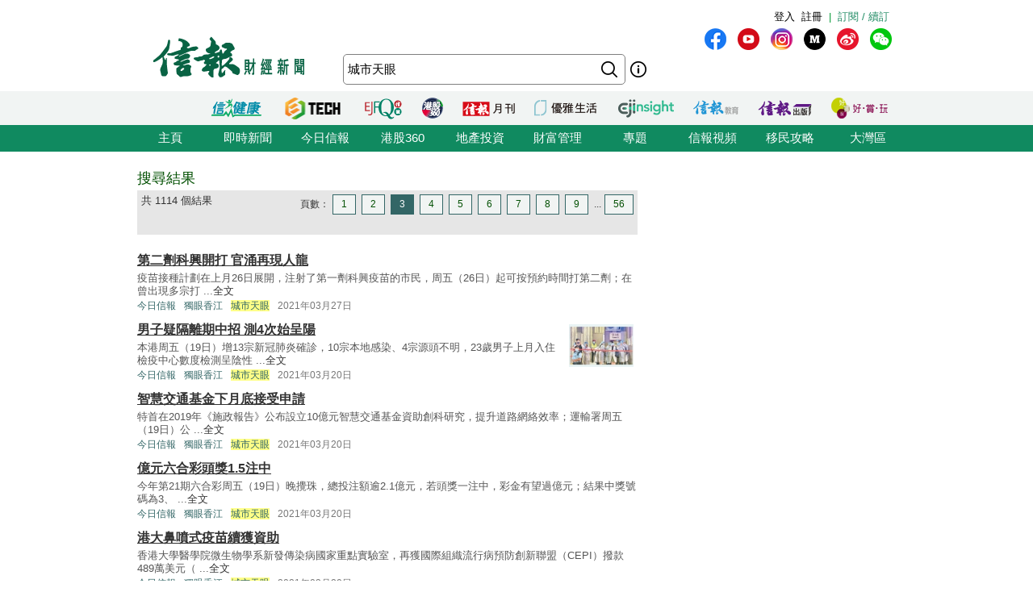

--- FILE ---
content_type: text/html; charset=UTF-8
request_url: https://search.hkej.com/template/fulltextsearch/php/search.php?q=%E5%9F%8E%E5%B8%82%E5%A4%A9%E7%9C%BC&page=3
body_size: 15023
content:

<!DOCTYPE html PUBLIC "-//W3C//DTD XHTML 1.0 Transitional//EN" "http://www.w3.org/TR/xhtml1/DTD/xhtml1-transitional.dtd">
<html xmlns="http://www.w3.org/1999/xhtml">
<head>

<!-- Google Tag Manager -->
<script>(function(w,d,s,l,i){w[l]=w[l]||[];w[l].push({'gtm.start':
new Date().getTime(),event:'gtm.js'});var f=d.getElementsByTagName(s)[0],
j=d.createElement(s),dl=l!='dataLayer'?'&l='+l:'';j.async=true;j.src=
'https://www.googletagmanager.com/gtm.js?id='+i+dl;f.parentNode.insertBefore(j,f);
})(window,document,'script','dataLayer','GTM-MDCXM5H');</script>
<!-- End Google Tag Manager --> 

<META HTTP-EQUIV="Pragma" CONTENT="no-cache">
<META HTTP-EQUIV="Expires" CONTENT="-1">
<meta http-equiv="Content-Type" content="text/html; charset=utf-8" />
<meta http-equiv="X-UA-Compatible" content="IE=8, IE=9, IE=10, IE=edge" />
<title>搜尋結果 - 城市天眼 - 信報網站 hkej.com</title>
<meta name="description" content="信報網站(www.hkej.com)提供全天候即時香港股市、金融、經濟新聞資訊和分析，致力與讀者一起剖釋香港、關注兩岸、放眼全球政經格局。"/>
<meta name="keywords" content="信報 信網 信報財經新聞 信报 信网 信报财经新闻 投資 股票 股市 金融 經濟 通告 理財 分析 評論 板塊 即時新聞 免費財經新聞 香港財經 中國財經 信號導航 預託證券 資金流 人民幣 點心債 RQFII ETF 地產霸權 金融海嘯 QE 免費即時股票報價 免費即時港股報價 股票詳情 金融行情 大行報告 大行精選 券商報告 黃金 外匯 交叉盤 財經詞彙 財經術語 林行止 曹仁超 張五常 王迪詩 地產 樓市 住宅 工商舖 信報論壇 論壇 信博 博客 信網智庫 智庫 玄學 健康 LIFE-STYLE 信報財經月刊 信網購物 購物頻道 書店 酒窖 禮樂精選 "/>
<meta name="keywords" content="Hkej, hkej.com ,hong kong economic journal, EJFQ real time free quote, hk stock quote, hang seng index, research reports, economic data, hong kong market,news, financial news, finance, investment, market, stock, business ,money, a share, h share, a+h, China stock, RMB, dim sum bond, commodity, forex, adr, fund flows ,commentary, economic data, ipo, gold, oil , portfolio, hong kong"/>
<link REL="SHORTCUT ICON" HREF="/template/common/images/favicon.ico">
<link href="//static.hkej.com/hkej/hkej_icon/logo_57x57.png" rel="apple-touch-icon-precomposed" sizes="57x57" />
<link href="//static.hkej.com/hkej/hkej_icon/logo_72x72.png" rel="apple-touch-icon-precomposed" sizes="72x72" />
<link href="//static.hkej.com/hkej/hkej_icon/logo_114x114.png" rel="apple-touch-icon-precomposed" sizes="114x114" />
<link href="//static.hkej.com/hkej/hkej_icon/logo_144x144.png" rel="apple-touch-icon-precomposed" sizes="144x144" />
<link href="/template/landing11/css/reset-min.css" rel="stylesheet" type="text/css" />
<link href="//static.hkej.com/hkej/css/common_2016.css?20260121215127" rel="stylesheet" type="text/css" />
<link href="//static.hkej.com/hkej/css/hkej_landing_2014.css?20260121215127" rel="stylesheet" type="text/css" />
<link href="/template/fulltextsearch/css/registration_v2.css" rel="stylesheet" type="text/css" />
<link href="/css/onlinenews/css/onlinenews.css" rel="stylesheet" type="text/css" />
<link href="/template/fulltextsearch/css/smoothness/jquery-ui-1.10.4.custom.css" rel="stylesheet" type="text/css">
<script src="/template/fulltextsearch/js/jquery-1.11.0.min.js"></script>
<script src="/template/fulltextsearch/js/jquery.highlight-4.js"></script>
<script src="/template/fulltextsearch/js/jquery-ui-1.10.4.custom.min.js"></script>
<!--DFP script -->
<script src="//static.hkej.com/hkej/js/asyncad.js?1659607568"></script>
<!--DFP script end-->
<script>
var General = {
	_logon_on_off:0,

	Init:function(kw){
		$('#searchForm').submit(function() {
			q = $('#q').val();
			q = q.trim();
			
			if(q == ""){
				alert("請輸入搜尋的關鍵字!");
				return false;
			}else{
				if(/^[\.-a-z0-9_ ]{0,49}$/i.test(q)){
					if (q.length == 1){
						alert("請輸入多於1個英文字的搜尋關鍵字");
						return false;
					}
				}
			};
		});	
		
		this.LoginUser();
		this.HighlightKeywords(kw);				
		this.GetHotSearch();		
		// this.LoadContent('editorsChoice', 'geteditorschoice.php #hkej_right_column_editor_choice_2014');
		this.SetAutoComplete('q');
	},
	
	ShowLoginBox:function(){
		$("#hkej_logon_menu_container_2014").hover(	 
		  	function(){
				General.btn_hover_on();
				General._logon_on_off=1;
			}, function() {
				General.btn_hover_off();
				General._logon_on_off=0;
		});

		$(".hkej_upper_registration_logon_2014" ).click(function() {
			General.btn_hover_off();
			General._logon_on_off=1;
		});

		$("#hkej_logon_menu_back_btn" ).click(function() {
			General.btn_hover_off();
			General._logon_on_off=0;
		});

		$( ".hkej_upper_registration_logon_2014" ).click(function() {
			if (General._logon_on_off==0){
				General.btn_hover_on();
				General._logon_on_off=1;
			} else if (General._logon_on_off==1){ 
				General.btn_hover_off();
				General._logon_on_off=0;
			}
		});	
	},

	HighlightKeywords:function(kw){
		var strarray = kw.split(/\s+/);
		for (var i=0; i < strarray.length; i++)
		{
			$(".result").highlight(strarray[i]);
		};
	},

	LoginUser:function(){
		$.post('login.php', {}, function(rs){
			if(rs.indexOf('|') > 0){
				rs = rs.split("|");
				$('.hkej_funcBar_login_2019').prepend('<!-- login & service_info Btn Start--><div class="hkej_upper_registration_greenstyle_btn_2014">|</div><div id="hkej_logon_menu_container_2014"><div class="hkej_upper_registration_logon_menu_2014"><span style="line-height:23px;text-align:left; float:left; height:24px">歡迎&nbsp;</span>（<a href="//subscribe.hkej.com/register">我的賬戶</a>｜<a href="//subscribe.hkej.com/member/logout">登出</a>）</span></div></div>');
			}else{
				$('.hkej_funcBar_login_2019').prepend('<!-- login & service_info Btn Start--><div class="hkej_upper_registration_greenstyle_btn_2014">|</div><div class="hkej_upper_registration_btn_2014"><a href="//subscribe.hkej.com/register">註冊</a></div><div class="hkej_upper_registration_btn_2014"><a href="//subscribe.hkej.com/member/login?forwardURL=//search.hkej.com">登入</a></div>');
			};

			$('.hkej_funcBar_login_2019').prepend('<div class="hkej_upper_registration_greenstyle_btn_2014"><!-- 訂閱/續訂 --><a href="//subscribe.hkej.com">訂閱 / 續訂</a></div><!-- login & service_info Btn END-->');
		}); 
	},

	btn_hover_on:function(){
		$(".hkej_upper_registration_logon_menu_2014").css("display", "block");
		$(".hkej_upper_registration_btn_2014").css("display", "none");
		$(".hkej_upper_registration_greenstyle_btn_2014").css("display", "none");		
	},
		
	btn_hover_off:function(){
		$(".hkej_upper_registration_logon_menu_2014").css("display", "none");
		$(".hkej_upper_registration_btn_2014").css("display", "block");
		$(".hkej_upper_registration_greenstyle_btn_2014").css("display", "block");		
	},

	GetHotSearch:function(){
		// JSONP and call back ParseJSONPResults()
		var s = document.createElement("script");
		s.type = "text/javascript";
		s.src = "/template/fulltextsearch/php/embedhotsearchjs.php";
		$("head").append(s);
	},

	ParseJSONPResults:function(rs) {
		if (rs.html != ''){
			$('#hkej_search_ad_text_01_title').show();
			$('#hkej_search_ad_text_01').html(rs.html);
			$('#hkej_search_ad_text_01 a[target="_blank"]').removeAttr('target');			
		}
	},
	
	SetAutoComplete:function(id) {
		var delay = (function() {
			var timer = 0;
			return function(callback, ms) {
				clearTimeout(timer);
				timer = setTimeout(callback, ms);
			};
		})();
		
		General.GetAutoComplete(id, '');
		
		$("#" + id).keyup(function(e) {
			inputValue = $('#' + id).val();
			if(inputValue != '' && inputValue >= 0 && parseFloat(inputValue) == parseInt(inputValue,10)) {
				delay(function() {
					inputValue = $('#' + id).val();
					General.GetAutoComplete(id, inputValue);
				}, 200);
			};
		});		
	},
	
	GetAutoComplete:function(id, val) {
		// JSONP and call back ParseAutoCompleteResults()
		if (id != '') {
			var s = document.createElement("script");
			$("head script[src^='getautocomplete.php']").remove();
			s.type = "text/javascript";
			s.src = "getautocomplete.php?id=" + id + "&val=" + val;
			$("head").append(s);
		};
	},
	
	ParseAutoCompleteResults:function(id) {
		$("#" + id).autocomplete({
			source:availableKeywords,
			select:function(event, ui) {
				window.location = ui.item.url;
			}
		});	
		$("#" + id).addClass("ui-autocomplete-input");
		$("#" + id).autocomplete('search', $("#" + id).val());		
		$("#" + id).focus();		
		
	},
	
	LoadContent:function(id, url) {
		$("#" + id).load(url);
	}
	
};

$(document).ready(function(){
	General.Init('城市天眼');
});
</script>
<style>
.highlight {background-color: #FFFF88;}
#hkej_landing_editor_choice_2014,.hkej_sc-editor_choice_container_2014,.hkej_sc-editor_choice_lv_container_2014{width:200px;
</style>
<!-- common dfp script -->
<script async src="https://securepubads.g.doubleclick.net/tag/js/gpt.js"></script>


		<script type='text/javascript'>
		googletag.defineSlot('/79812692/HKEJ_Search_TopBanner', [[728, 90], [970, 90], [970, 160]], 'div-gpt-ad-1389409999255-0').addService(googletag.pubads());
		googletag.pubads().enableSyncRendering();
		googletag.enableServices();
		</script>	
		
		<script type='text/javascript'>
		googletag.defineSlot('/79812692/HKEJ_Search_LargeRectangle1', [[300, 250], [300, 600]], 'div-gpt-ad-1389408708449-0').addService(googletag.pubads());
		googletag.pubads().enableSyncRendering();
		googletag.enableServices();
		</script>
		
		<script type='text/javascript'>
		googletag.defineSlot('/79812692/HKEJ_Search_LargeRectangle2', [[2, 1], [300, 250]], 'div-gpt-ad-1389409808355-0').addService(googletag.pubads());
		googletag.pubads().enableSyncRendering();
		googletag.enableServices();
		</script>
		
		<script type='text/javascript'>
		googletag.defineSlot('/79812692/HKEJ_OnlineNews_LargeRectangle3', [[2, 1], [300, 250]], 'div-gpt-ad-1381910746116-0').addService(googletag.pubads());
		googletag.pubads().enableSyncRendering();
		googletag.enableServices();
		</script>
	
<script type='text/javascript'>
googletag.defineSlot('/79812692/HKEJ_Search_PopUp', [3, 3], 'div-gpt-ad-1389412091322-0').addService(googletag.pubads());
googletag.pubads().enableSyncRendering();
googletag.enableServices();
</script>

<script type='text/javascript'>
googletag.defineSlot('/79812692/HKEJ_Search_Skinner', [2, 2], 'div-gpt-ad-1389412003588-0').addService(googletag.pubads());
googletag.pubads().enableSyncRendering();
googletag.enableServices();
</script>

<script type='text/javascript'>
googletag.defineSlot('/79812692/HKEJ_Search_Skinner_TIme', [2, 3], 'div-gpt-ad-1393409830649-0').addService(googletag.pubads());
googletag.pubads().enableSyncRendering();
googletag.enableServices();
</script>

<script type='text/javascript'>
googletag.defineSlot('/79812692/HKEJ_HomePage_Textbox', [220, 30], 'div-gpt-ad-1390448846543-0').addService(googletag.pubads());
googletag.pubads().enableSyncRendering();
googletag.enableServices();
</script>

</head>
<body>

<!-- Google Tag Manager (noscript) -->
<noscript><iframe src="https://www.googletagmanager.com/ns.html?id=GTM-MDCXM5H"
height="0" width="0" style="display:none;visibility:hidden"></iframe></noscript>
<!-- End Google Tag Manager (noscript) -->    

<!-- skinner banner -->
<div id="ad_skinner" style="display:none">
	<!-- HKEJ_Search_Skinner -->
<div id='div-gpt-ad-1389412003588-0' style='width:2px; height:2px;'>
<script type='text/javascript'>
googletag.display('div-gpt-ad-1389412003588-0');
</script>
</div>
<script src="/template/banner/js/skinner.js"></script>  
<!-- HKEJ_Search_Skinner_TIme -->
<div id='div-gpt-ad-1393409830649-0' style='width:2px; height:3px;'>
<script type='text/javascript'>
googletag.display('div-gpt-ad-1393409830649-0');
</script>
</div></div>
<!-- skinner banner -->
<!-- popup ad -->
<style>
.overlay-bg{
		display: none;
		position: fixed;
		z-index:99999;
		top: 0;
		left: 0;
		height:100%;
		width: 100%;
		background-image: url(/template/banner/images/ad_popup_bg.png);
		background-repeat: repeat;
}
.overlay-content{
		width: 680px;
		position: relative; 
		margin-top: -260px;
		margin-right: auto;
		margin-bottom: 0;
		margin-left: auto;
		height: 520px;
		top: 50%;
		background-color: #FFF;
}

.ad-content{
		position:relative;
		width:640px;
		height:480px;
		margin-bottom:0px;
		margin-top:0px;
		margin-left:20px;
		margin-right:20px;
}
.ad-framecontent{
		position:relative;
		width:680px;
		height:500px;
		float:left;
}
#popup_closebtn{
		width:20px;
		height:20px;
		float:right;
		cursor:pointer;
}
</style>
<div id="ad_popup" class="overlay-bg">
	<div class="overlay-content">
		<img id="popup_closebtn" src="/template/banner/images/ad_close_btn.png">
		<div class="ad-framecontent">
		<div  class="ad-content">
			<!-- HKEJ_Search_PopUp -->
<div id='div-gpt-ad-1389412091322-0' style='width:3px; height:3px;'>
<script type='text/javascript'>
googletag.display('div-gpt-ad-1389412091322-0');
</script>
</div>		</div>
		</div>
	</div>
</div>
<!-- popup ad-->
<!-- top banner -->
<div class="ad-top">
	<div id="ad_top_banner">
		<div class="topbanner_dfp_expand">
			
		<!-- HKEJ_Search_TopBanner -->
		<div id='div-gpt-ad-1389409999255-0'>
		<script type='text/javascript'>
		googletag.display('div-gpt-ad-1389409999255-0');
		</script>
		</div>	
						
		</div>
	</div>
</div>
<!-- top banner -->
<!-- 2014 Website Head Start-->
<div id="hkej_wrapper_siteHeadWrap_2014">
	<div class="hkej_siteHead_2019_table">
		<div class="hkej_funcBar_login_2019">
			<script type="text/javascript">
			$(document).ready(function() {
				$("#hkej_login_username_2014").each(function() {
					var hkej_login_username_width = $("#hkej_login_username_2014").width();
					//Max-width substitution (works for all browsers)
					if (hkej_login_username_width > 80) {
						$("#hkej_login_username_2014").css("width", "80px");
					} else if (hkej_login_username_width < 60) {
						$("#hkej_login_username_2014").css("padding-right", "20px");  
					}  
				});      
			});      
			</script>
		</div>
		<div class="hkej_siteHead_2019_tr">
			<div class="hkej_siteHead_2019_td siteHead_2019_one">
				<!-- HKEJ LOGO Start-->
				<a href="https://www2.hkej.com/"><img src="https://static.hkej.com/hkej/hkej_icon/2019_hkej-logo.png" border="0"></a>
				<!-- HKEJ LOGO End-->
			</div>
			<div class="hkej_siteHead_2019_td siteHead_2019_two">
				<div class="hkej_funcBar_2014">
					<!-- hot tab Start--> 
					<div class="keywords" id="upper_keywords_search1">
						<div class="keyword_cat" id="hkej_search_ad_text_01_title" style="display:none">熱門：</div>
						<div class="hkej_search_ad_text_container" id="hkej_search_ad_text_01"></div>
						<!-- 搜尋 -->
				        <div id="HKEJ_Search_Ad_Text_05" class="hkej_search_ad_text_container">				<!-- HKEJ_Search_Ad_Text_05 -->
							<div id='div-gpt-ad-1390449336153-0' style='display:none;'>
								<script type='text/javascript'>
								desktopviewad('/79812692/HKEJ_Search_Ad_Text_05', [53, 22], 'div-gpt-ad-1390449336153-0');
								</script>
							</div>
						</div>

				        <div id="HKEJ_Search_Ad_Text_06" class="hkej_search_ad_text_container">				<!-- HKEJ_Search_Ad_Text_06 -->
							<div id='div-gpt-ad-1390449452195-0' style='display:none;'>
								<script type='text/javascript'>
								desktopviewad('/79812692/HKEJ_Search_Ad_Text_06', [165, 22], 'div-gpt-ad-1390449452195-0');
								</script>
							</div>
						</div>
						<div id="hkej_search_ad_text_07" class="hkej_search_ad_text_container"></div>
						<div id="hkej_search_ad_text_08" class="hkej_search_ad_text_container"></div>
						<div id="hkej_search_ad_text_09" class="hkej_search_ad_text_container"></div>
					</div>
					<!-- hot tab END-->
					<div class="hkej_funcBar_2014">   
	    				<form id="searchForm" action="search.php" onsubmit="return search_submit();" method="get" name="searchForm">
						<input value="" name="upper_search_submit" id="upper_search_submit_2019" type="submit"   />
						<a href="help.php" class="tip"></a>
						<input name="q" id="q" title="輸入您想要搜尋的關鍵字。" placeholder="搜尋" value="城市天眼" size="15" maxlength="128" type="text" class="keywords_text ">
						</form>
	    		    </div><!-- END hkej_funcBar_2014 -->
				</div> <!-- END hkej_funcBar_2014 -->
			</div><!-- END hkej_siteHead_2019_td siteHead_2019_two -->
			<div class="hkej_siteHead_2019_td siteHead_2019_three">
				<div class="hkej_right_col_media_icon_2019">
					<a class="mm_fb" href="http://bit.ly/31EC09W" alt="fb" title="fb" target="_blank"></a>
					<a class="mm_youtube"  href="https://www.youtube.com/user/hkejvideo" alt="youtube" title="youtube" target="_blank"></a>
					<a class="mm_ig" href="https://www.instagram.com/hkej1973" alt="ig" title="ig" target="_blank"></a>
					<a class="mm_medium"   href="http://bit.ly/30gpcWM" alt="medium" title="medium" target="_blank"></a>
					<a class="mm_weibo" href="http://bit.ly/2KyTG0N" alt="weibo" title="weibo" target="_blank"></a>
					<a class="mm_wechat"  href="javascript:;" alt="wechat" title="wechat" onmouseover="$('img.mm_wechat_qr').toggle();" onmouseout="$('img.mm_wechat_qr').toggle();"></a>
					<img class="mm_wechat_qr" src="/template/fulltextsearch/images/wechat_QRcode.png" />
				</div>
				<div class="hkej_right_col_adv_text_2019" >
					<div id="hkej_right_col_adv_text_2014">						
						<!-- /79812692/HKEJ_HomePage_Subscriber_Textbox1 -->
						<div id='div-gpt-ad-1390448846543-0'><script type='text/javascript'>googletag.display('div-gpt-ad-1390448846543-0');</script></div>	
					</div>
				</div>
			</div><!-- End hkej_siteHead_2019_td siteHead_2019_three -->
		</div>
	</div>
	<!-- 2019 Website Head -->
</div>



<!-- 2014 Website Head END-->
<div id="hkej_sitemenu">
	<div id="hkej_sitemenu_icon_2014">
		<span class="hkej_sitemenu_icon_container" id="hkej_sitemenu_icon_ejshop"><a href="//gbb.shop" target="_blank"></a></span>
		<span class="hkej_sitemenu_icon_container" id="hkej_sitemenu_icon_publishing"><a href="https://hkejpublish.hkej.com/" target="_blank"></a></span>		
		<span class="hkej_sitemenu_icon_container" id="hkej_sitemenu_icon_iknow"><a href="//iknow.hkej.com" target="_blank"></a></span>   
		<span class="hkej_sitemenu_icon_container" id="hkej_sitemenu_icon_eji_below"><span id="hkej_sitemenu_icon_eji"><a href="//www.ejinsight.com" target="_blank"></a></span></span>	
		<span class="hkej_sitemenu_icon_container" id="hkej_sitemenu_icon_lj"><a href="//lj.hkej.com" target="_blank"></a></span>
		<span class="hkej_sitemenu_icon_container" id="hkej_sitemenu_icon_ejm"><a href="//monthly.hkej.com/" target="_blank"></a></span>
		<span class="hkej_sitemenu_icon_container" id="hkej_sitemenu_icon_360_below"><span id="hkej_sitemenu_icon_360"><a href="//stock360.hkej.com" target="_blank"></a></span></span>
		<span class="hkej_sitemenu_icon_container" id="hkej_sitemenu_icon_ejfq"><a href="//www.ejfq.com/home/tc/landing.htm" target="_blank"></a></span>
		<span class="hkej_sitemenu_icon_container" id="hkej_sitemenu_icon_startupbeat"><a href="//ejtech.hkej.com" target="_blank"></a></span>		
		<span class="hkej_sitemenu_icon_container" id="hkej_sitemenu_icon_health"><a href="//health.hkej.com" target="_blank"></a></span>		
	</div>
</div>
<!-- 2014 Website navigation bar Start-->
<div class="hkej_navMenuWrap_2014">
	<div id="hkej_navMenu_2014">
		<!-- 2014 Cat Btn Start-->
		<ul>
			<li><a href="//www.hkej.com">主頁</a></li>
			<li><a href="//www2.hkej.com/instantnews">即時新聞</a></li>	
			<li><a href="//www1.hkej.com/dailynews">今日信報</a></li>	
			<li><a href="//stock360.hkej.com">港股360</a></li>
			<li><a href="//www2.hkej.com/property">地產投資</a></li>
			<li><a href="//www2.hkej.com/wm">財富管理</a></li>
			<li><a href="//www1.hkej.com/features">專題</a></li>
			<li><a href="//www2.hkej.com/multimedia">信報視頻</a></li>			
			<li><a href="//www1.hkej.com/features/topicsp/tag/%E6%BE%B3%E5%8A%A0%E7%A7%BB%E6%B0%91%E5%B0%88%E9%A1%8C?ref=topmenu">移民攻略</a></li>	
			<li><a href="//www1.hkej.com/features/topicsp/tag/%E7%B2%B5%E6%B8%AF%E6%BE%B3%E5%A4%A7%E7%81%A3%E5%8D%80">大灣區</a></li>		
		</ul>
		<!-- 2014 Cat Btn END-->        
	</div>
</div>
<!-- 2014 Website navigation bar END-->
<div class="wrapper">
	<div id="contentWrap" style="width:940px;margin:0 auto;padding:20px 10px 0 10px;">
		<div id="leftCol">
			<h1 id="srTitle">搜尋結果</h1>
			<div class="search-result-info-wrappper">
				<div class="total-result">
					共 1114 個結果
				</div>
				<div class="paging-wrapper">
					<span>頁數：</span><span><a href="search.php?q=%E5%9F%8E%E5%B8%82%E5%A4%A9%E7%9C%BC&page=1#top">1</a></span>
<span><a href="search.php?q=%E5%9F%8E%E5%B8%82%E5%A4%A9%E7%9C%BC&page=2#top">2</a></span>
<span class="on"><a href="#top">3</a></span>
<span><a href="search.php?q=%E5%9F%8E%E5%B8%82%E5%A4%A9%E7%9C%BC&page=4#top">4</a></span>
<span><a href="search.php?q=%E5%9F%8E%E5%B8%82%E5%A4%A9%E7%9C%BC&page=5#top">5</a></span>
<span><a href="search.php?q=%E5%9F%8E%E5%B8%82%E5%A4%A9%E7%9C%BC&page=6#top">6</a></span>
<span><a href="search.php?q=%E5%9F%8E%E5%B8%82%E5%A4%A9%E7%9C%BC&page=7#top">7</a></span>
<span><a href="search.php?q=%E5%9F%8E%E5%B8%82%E5%A4%A9%E7%9C%BC&page=8#top">8</a></span>
<span><a href="search.php?q=%E5%9F%8E%E5%B8%82%E5%A4%A9%E7%9C%BC&page=9#top">9</a></span>
<span>...</span><span><a href="search.php?q=%E5%9F%8E%E5%B8%82%E5%A4%A9%E7%9C%BC&page=56#top">56</a></span>
				</div>
			</div>
			<div class="search-result-wrappper">
				<div class="result">
	<h3><a href="//www1.hkej.com/dailynews/views/article/2750185/%E7%AC%AC%E4%BA%8C%E5%8A%91%E7%A7%91%E8%88%88%E9%96%8B%E6%89%93+%E5%AE%98%E6%B6%8C%E5%86%8D%E7%8F%BE%E4%BA%BA%E9%BE%8D" title="第二劑科興開打 官涌再現人龍">第二劑科興開打 官涌再現人龍</a></h3>
	<p class="recap">疫苗接種計劃在上月26日展開，注射了第一劑科興疫苗的市民，周五（26日）起可按預約時間打第二劑；在曾出現多宗打 ...<a href="//www1.hkej.com/dailynews/views/article/2750185/%E7%AC%AC%E4%BA%8C%E5%8A%91%E7%A7%91%E8%88%88%E9%96%8B%E6%89%93+%E5%AE%98%E6%B6%8C%E5%86%8D%E7%8F%BE%E4%BA%BA%E9%BE%8D">全文</a></p>
	<p class="info"><span class="section"><a href="//www1.hkej.com/dailynews/" class="sc-online">今日信報</a></span><span class="section"><a href="//www1.hkej.com/dailynews/views" class="sc-online">獨眼香江</a></span><span class="section"><a href="//search.hkej.com/template/fulltextsearch/php/search.php?q=%E5%9F%8E%E5%B8%82%E5%A4%A9%E7%9C%BC" class="sc-online">城市天眼</a></span><span class="timeStamp">2021年03月27日</span></p>
</div>
<div class="result">
	<div style="float:right;padding:5px"><a href="//www1.hkej.com/dailynews/views/article/2742990/%E7%94%B7%E5%AD%90%E7%96%91%E9%9A%94%E9%9B%A2%E6%9C%9F%E4%B8%AD%E6%8B%9B+%E6%B8%AC4%E6%AC%A1%E5%A7%8B%E5%91%88%E9%99%BD" border="0"><img src="//static.hkej.com/hkej/images/2021/03/20/2742990_51aa4a45621c7e58af558972f6811993_100.jpg" width="80" border="0"></a></div>
	<h3><a href="//www1.hkej.com/dailynews/views/article/2742990/%E7%94%B7%E5%AD%90%E7%96%91%E9%9A%94%E9%9B%A2%E6%9C%9F%E4%B8%AD%E6%8B%9B+%E6%B8%AC4%E6%AC%A1%E5%A7%8B%E5%91%88%E9%99%BD" title="男子疑隔離期中招 測4次始呈陽">男子疑隔離期中招 測4次始呈陽</a></h3>
	<p class="recap">本港周五（19日）增13宗新冠肺炎確診，10宗本地感染、4宗源頭不明，23歲男子上月入住檢疫中心數度檢測呈陰性 ...<a href="//www1.hkej.com/dailynews/views/article/2742990/%E7%94%B7%E5%AD%90%E7%96%91%E9%9A%94%E9%9B%A2%E6%9C%9F%E4%B8%AD%E6%8B%9B+%E6%B8%AC4%E6%AC%A1%E5%A7%8B%E5%91%88%E9%99%BD">全文</a></p>
	<p class="info"><span class="section"><a href="//www1.hkej.com/dailynews/" class="sc-online">今日信報</a></span><span class="section"><a href="//www1.hkej.com/dailynews/views" class="sc-online">獨眼香江</a></span><span class="section"><a href="//search.hkej.com/template/fulltextsearch/php/search.php?q=%E5%9F%8E%E5%B8%82%E5%A4%A9%E7%9C%BC" class="sc-online">城市天眼</a></span><span class="timeStamp">2021年03月20日</span></p>
</div>
<div class="result">
	<h3><a href="//www1.hkej.com/dailynews/views/article/2742994/%E6%99%BA%E6%85%A7%E4%BA%A4%E9%80%9A%E5%9F%BA%E9%87%91%E4%B8%8B%E6%9C%88%E5%BA%95%E6%8E%A5%E5%8F%97%E7%94%B3%E8%AB%8B" title="智慧交通基金下月底接受申請">智慧交通基金下月底接受申請</a></h3>
	<p class="recap">特首在2019年《施政報告》公布設立10億元智慧交通基金資助創科研究，提升道路網絡效率；運輸署周五（19日）公 ...<a href="//www1.hkej.com/dailynews/views/article/2742994/%E6%99%BA%E6%85%A7%E4%BA%A4%E9%80%9A%E5%9F%BA%E9%87%91%E4%B8%8B%E6%9C%88%E5%BA%95%E6%8E%A5%E5%8F%97%E7%94%B3%E8%AB%8B">全文</a></p>
	<p class="info"><span class="section"><a href="//www1.hkej.com/dailynews/" class="sc-online">今日信報</a></span><span class="section"><a href="//www1.hkej.com/dailynews/views" class="sc-online">獨眼香江</a></span><span class="section"><a href="//search.hkej.com/template/fulltextsearch/php/search.php?q=%E5%9F%8E%E5%B8%82%E5%A4%A9%E7%9C%BC" class="sc-online">城市天眼</a></span><span class="timeStamp">2021年03月20日</span></p>
</div>
<div class="result">
	<h3><a href="//www1.hkej.com/dailynews/views/article/2742995/%E5%84%84%E5%85%83%E5%85%AD%E5%90%88%E5%BD%A9%E9%A0%AD%E7%8D%8E1.5%E6%B3%A8%E4%B8%AD" title="億元六合彩頭獎1.5注中">億元六合彩頭獎1.5注中</a></h3>
	<p class="recap">今年第21期六合彩周五（19日）晚攪珠，總投注額逾2.1億元，若頭獎一注中，彩金有望過億元；結果中獎號碼為3、 ...<a href="//www1.hkej.com/dailynews/views/article/2742995/%E5%84%84%E5%85%83%E5%85%AD%E5%90%88%E5%BD%A9%E9%A0%AD%E7%8D%8E1.5%E6%B3%A8%E4%B8%AD">全文</a></p>
	<p class="info"><span class="section"><a href="//www1.hkej.com/dailynews/" class="sc-online">今日信報</a></span><span class="section"><a href="//www1.hkej.com/dailynews/views" class="sc-online">獨眼香江</a></span><span class="section"><a href="//search.hkej.com/template/fulltextsearch/php/search.php?q=%E5%9F%8E%E5%B8%82%E5%A4%A9%E7%9C%BC" class="sc-online">城市天眼</a></span><span class="timeStamp">2021年03月20日</span></p>
</div>
<div class="result">
	<h3><a href="//www1.hkej.com/dailynews/views/article/2742991/%E6%B8%AF%E5%A4%A7%E9%BC%BB%E5%99%B4%E5%BC%8F%E7%96%AB%E8%8B%97%E7%BA%8C%E7%8D%B2%E8%B3%87%E5%8A%A9" title="港大鼻噴式疫苗續獲資助">港大鼻噴式疫苗續獲資助</a></h3>
	<p class="recap">香港大學醫學院微生物學系新發傳染病國家重點實驗室，再獲國際組織流行病預防創新聯盟（CEPI）撥款489萬美元（ ...<a href="//www1.hkej.com/dailynews/views/article/2742991/%E6%B8%AF%E5%A4%A7%E9%BC%BB%E5%99%B4%E5%BC%8F%E7%96%AB%E8%8B%97%E7%BA%8C%E7%8D%B2%E8%B3%87%E5%8A%A9">全文</a></p>
	<p class="info"><span class="section"><a href="//www1.hkej.com/dailynews/" class="sc-online">今日信報</a></span><span class="section"><a href="//www1.hkej.com/dailynews/views" class="sc-online">獨眼香江</a></span><span class="section"><a href="//search.hkej.com/template/fulltextsearch/php/search.php?q=%E5%9F%8E%E5%B8%82%E5%A4%A9%E7%9C%BC" class="sc-online">城市天眼</a></span><span class="timeStamp">2021年03月20日</span></p>
</div>
<div class="result">
	<div style="float:right;padding:5px"><a href="//www1.hkej.com/dailynews/views/article/2742989/%E5%BE%A9%E5%BF%85%E6%B3%B0%E9%A6%96%E5%AE%97+66%E6%AD%B2%E7%B3%96%E5%B0%BF%E6%BC%A2%E6%89%93%E9%87%9D3%E6%97%A5%E5%BE%8C%E4%BA%A1" border="0"><img src="//static.hkej.com/hkej/images/2021/03/20/2742989_169bdd4a84e71679325d92ccb45197c4_100.jpg" width="80" border="0"></a></div>
	<h3><a href="//www1.hkej.com/dailynews/views/article/2742989/%E5%BE%A9%E5%BF%85%E6%B3%B0%E9%A6%96%E5%AE%97+66%E6%AD%B2%E7%B3%96%E5%B0%BF%E6%BC%A2%E6%89%93%E9%87%9D3%E6%97%A5%E5%BE%8C%E4%BA%A1" title="復必泰首宗 66歲糖尿漢打針3日後亡">復必泰首宗 66歲糖尿漢打針3日後亡</a></h3>
	<p class="recap">本港再多一人在接種新冠疫苗後死亡，累計8宗。衞生署周五（19日）晚公布，66歲男子周二（16日）在上水龍琛路體 ...<a href="//www1.hkej.com/dailynews/views/article/2742989/%E5%BE%A9%E5%BF%85%E6%B3%B0%E9%A6%96%E5%AE%97+66%E6%AD%B2%E7%B3%96%E5%B0%BF%E6%BC%A2%E6%89%93%E9%87%9D3%E6%97%A5%E5%BE%8C%E4%BA%A1">全文</a></p>
	<p class="info"><span class="section"><a href="//www1.hkej.com/dailynews/" class="sc-online">今日信報</a></span><span class="section"><a href="//www1.hkej.com/dailynews/views" class="sc-online">獨眼香江</a></span><span class="section"><a href="//search.hkej.com/template/fulltextsearch/php/search.php?q=%E5%9F%8E%E5%B8%82%E5%A4%A9%E7%9C%BC" class="sc-online">城市天眼</a></span><span class="timeStamp">2021年03月20日</span></p>
</div>
<div class="result">
	<h3><a href="//www1.hkej.com/dailynews/views/article/2742993/%E8%AD%B0%E5%93%A1%E4%BF%83%E8%AA%B2%E5%AE%A4%E8%A3%9DCCTV+%E6%95%99%E5%B1%80%E6%9C%89%E4%BF%9D%E7%95%99" title="議員促課室裝CCTV 教局有保留">議員促課室裝CCTV 教局有保留</a></h3>
	<p class="recap">立法會研究幼稚園、中小學教科書及教材編製小組周五（19日）開會，有議員要求學校裝閉路電視或錄影課堂監察教師授課 ...<a href="//www1.hkej.com/dailynews/views/article/2742993/%E8%AD%B0%E5%93%A1%E4%BF%83%E8%AA%B2%E5%AE%A4%E8%A3%9DCCTV+%E6%95%99%E5%B1%80%E6%9C%89%E4%BF%9D%E7%95%99">全文</a></p>
	<p class="info"><span class="section"><a href="//www1.hkej.com/dailynews/" class="sc-online">今日信報</a></span><span class="section"><a href="//www1.hkej.com/dailynews/views" class="sc-online">獨眼香江</a></span><span class="section"><a href="//search.hkej.com/template/fulltextsearch/php/search.php?q=%E5%9F%8E%E5%B8%82%E5%A4%A9%E7%9C%BC" class="sc-online">城市天眼</a></span><span class="timeStamp">2021年03月20日</span></p>
</div>
<div class="result">
	<div style="float:right;padding:5px"><a href="//www1.hkej.com/dailynews/views/article/2742992/%E7%81%A3%E4%BB%94%E7%A2%BC%E9%A0%AD%E6%B5%B7%E6%BF%B1%E6%B7%BB%E6%89%93%E5%8D%A1%E4%BD%8D" border="0"><img src="//static.hkej.com/hkej/images/2021/03/20/2742992_c4e87fc6e3773a73f3d17714197f72dd_100.jpg" width="80" border="0"></a></div>
	<h3><a href="//www1.hkej.com/dailynews/views/article/2742992/%E7%81%A3%E4%BB%94%E7%A2%BC%E9%A0%AD%E6%B5%B7%E6%BF%B1%E6%B7%BB%E6%89%93%E5%8D%A1%E4%BD%8D" title="灣仔碼頭海濱添打卡位">灣仔碼頭海濱添打卡位</a></h3>
	<p class="recap">灣仔碼頭海濱「渡輪碼頭畔主題區」周五（19日）開放介乎會展至灣仔碼頭之間的海傍，項目以簡約混凝土和木系構築物為 ...<a href="//www1.hkej.com/dailynews/views/article/2742992/%E7%81%A3%E4%BB%94%E7%A2%BC%E9%A0%AD%E6%B5%B7%E6%BF%B1%E6%B7%BB%E6%89%93%E5%8D%A1%E4%BD%8D">全文</a></p>
	<p class="info"><span class="section"><a href="//www1.hkej.com/dailynews/" class="sc-online">今日信報</a></span><span class="section"><a href="//www1.hkej.com/dailynews/views" class="sc-online">獨眼香江</a></span><span class="section"><a href="//search.hkej.com/template/fulltextsearch/php/search.php?q=%E5%9F%8E%E5%B8%82%E5%A4%A9%E7%9C%BC" class="sc-online">城市天眼</a></span><span class="timeStamp">2021年03月20日</span></p>
</div>
<div class="result">
	<div style="float:right;padding:5px"><a href="//www1.hkej.com/dailynews/views/article/2736412/%E9%8A%85%E9%91%BC%E7%81%A3%E5%B1%85%E6%B0%91%E5%8F%8D%E5%B0%8D%E6%94%B9%E5%8A%83%E8%A1%8C%E4%BA%BA%E5%B0%88%E5%8D%80" border="0"><img src="//static.hkej.com/hkej/images/2021/03/13/2736412_add1b7ddf7c520d17e9be1080965a315_100.jpg" width="80" border="0"></a></div>
	<h3><a href="//www1.hkej.com/dailynews/views/article/2736412/%E9%8A%85%E9%91%BC%E7%81%A3%E5%B1%85%E6%B0%91%E5%8F%8D%E5%B0%8D%E6%94%B9%E5%8A%83%E8%A1%8C%E4%BA%BA%E5%B0%88%E5%8D%80" title="銅鑼灣居民反對改劃行人專區">銅鑼灣居民反對改劃行人專區</a></h3>
	<p class="recap">運輸署去年10月公布《改善恩平道、蘭芳道、白沙道，啟超道及利園山道的交通情況》建議，提出4項改善措施，包括把現 ...<a href="//www1.hkej.com/dailynews/views/article/2736412/%E9%8A%85%E9%91%BC%E7%81%A3%E5%B1%85%E6%B0%91%E5%8F%8D%E5%B0%8D%E6%94%B9%E5%8A%83%E8%A1%8C%E4%BA%BA%E5%B0%88%E5%8D%80">全文</a></p>
	<p class="info"><span class="section"><a href="//www1.hkej.com/dailynews/" class="sc-online">今日信報</a></span><span class="section"><a href="//www1.hkej.com/dailynews/views" class="sc-online">獨眼香江</a></span><span class="section"><a href="//search.hkej.com/template/fulltextsearch/php/search.php?q=%E5%9F%8E%E5%B8%82%E5%A4%A9%E7%9C%BC" class="sc-online">城市天眼</a></span><span class="timeStamp">2021年03月13日</span></p>
</div>
<div class="result">
	<h3><a href="//www1.hkej.com/dailynews/views/article/2736416/%E5%BB%89%E7%BD%B2%E6%9F%A5%E5%A5%97%E4%B8%81%E6%8B%9824%E4%BA%BA+%E3%80%8C%E6%9D%91%E5%B1%8B%E5%A4%A7%E7%8E%8B%E3%80%8D%E7%96%91%E6%B6%89%E6%A1%88" title="廉署查套丁拘24人 「村屋大王」疑涉案">廉署查套丁拘24人 「村屋大王」疑涉案</a></h3>
	<p class="recap">廉署就一個元朗丁屋項目疑涉貪污詐騙「套丁」進行調查，日前拘捕24人，包括地產發展商、丁屋申請人及中間人；並搜查 ...<a href="//www1.hkej.com/dailynews/views/article/2736416/%E5%BB%89%E7%BD%B2%E6%9F%A5%E5%A5%97%E4%B8%81%E6%8B%9824%E4%BA%BA+%E3%80%8C%E6%9D%91%E5%B1%8B%E5%A4%A7%E7%8E%8B%E3%80%8D%E7%96%91%E6%B6%89%E6%A1%88">全文</a></p>
	<p class="info"><span class="section"><a href="//www1.hkej.com/dailynews/" class="sc-online">今日信報</a></span><span class="section"><a href="//www1.hkej.com/dailynews/views" class="sc-online">獨眼香江</a></span><span class="section"><a href="//search.hkej.com/template/fulltextsearch/php/search.php?q=%E5%9F%8E%E5%B8%82%E5%A4%A9%E7%9C%BC" class="sc-online">城市天眼</a></span><span class="timeStamp">2021年03月13日</span></p>
</div>
<div class="result">
	<div style="float:right;padding:5px"><a href="//www1.hkej.com/dailynews/views/article/2736417/%E4%BD%95%E6%A0%A2%E8%89%AF%E6%8C%87%E8%A2%AB%E8%99%90%E7%AB%A5%E6%97%A9%E6%95%91%E4%B8%8D%E6%9C%83%E6%AD%BB" border="0"><img src="//static.hkej.com/hkej/images/2021/03/13/2736417_3d0a29dc29aa095917f2a11bd94f1591_100.jpg" width="80" border="0"></a></div>
	<h3><a href="//www1.hkej.com/dailynews/views/article/2736417/%E4%BD%95%E6%A0%A2%E8%89%AF%E6%8C%87%E8%A2%AB%E8%99%90%E7%AB%A5%E6%97%A9%E6%95%91%E4%B8%8D%E6%9C%83%E6%AD%BB" title="何栢良指被虐童早救不會死">何栢良指被虐童早救不會死</a></h3>
	<p class="recap">高院周五（12日）續審5歲女童遭生父及繼母虐待致死案，控方傳召港大感染及傳染病中心總監何栢良【圖】以專家證人作 ...<a href="//www1.hkej.com/dailynews/views/article/2736417/%E4%BD%95%E6%A0%A2%E8%89%AF%E6%8C%87%E8%A2%AB%E8%99%90%E7%AB%A5%E6%97%A9%E6%95%91%E4%B8%8D%E6%9C%83%E6%AD%BB">全文</a></p>
	<p class="info"><span class="section"><a href="//www1.hkej.com/dailynews/" class="sc-online">今日信報</a></span><span class="section"><a href="//www1.hkej.com/dailynews/views" class="sc-online">獨眼香江</a></span><span class="section"><a href="//search.hkej.com/template/fulltextsearch/php/search.php?q=%E5%9F%8E%E5%B8%82%E5%A4%A9%E7%9C%BC" class="sc-online">城市天眼</a></span><span class="timeStamp">2021年03月13日</span></p>
</div>
<div class="result">
	<div style="float:right;padding:5px"><a href="//www1.hkej.com/dailynews/views/article/2736413/M%2B%E5%8D%9A%E7%89%A9%E9%A4%A8%E5%B9%B4%E5%BA%95%E9%96%8B%E5%B9%95+%E5%85%A5%E5%A0%B4%E8%B2%BB%E4%BD%8E%E5%BB%89" border="0"><img src="//static.hkej.com/hkej/images/2021/03/13/2736413_dafa54ae9260e3d8541b153fad1615a1_100.jpg" width="80" border="0"></a></div>
	<h3><a href="//www1.hkej.com/dailynews/views/article/2736413/M%2B%E5%8D%9A%E7%89%A9%E9%A4%A8%E5%B9%B4%E5%BA%95%E9%96%8B%E5%B9%95+%E5%85%A5%E5%A0%B4%E8%B2%BB%E4%BD%8E%E5%BB%89" title="M+博物館年底開幕 入場費低廉">M+博物館年底開幕 入場費低廉</a></h3>
	<p class="recap">動工多年的西九文化區重點項目M+博物館大樓終於完工，料今年底開幕。西九管理局署理行政總裁馮程淑儀、M+博物館館 ...<a href="//www1.hkej.com/dailynews/views/article/2736413/M%2B%E5%8D%9A%E7%89%A9%E9%A4%A8%E5%B9%B4%E5%BA%95%E9%96%8B%E5%B9%95+%E5%85%A5%E5%A0%B4%E8%B2%BB%E4%BD%8E%E5%BB%89">全文</a></p>
	<p class="info"><span class="section"><a href="//www1.hkej.com/dailynews/" class="sc-online">今日信報</a></span><span class="section"><a href="//www1.hkej.com/dailynews/views" class="sc-online">獨眼香江</a></span><span class="section"><a href="//search.hkej.com/template/fulltextsearch/php/search.php?q=%E5%9F%8E%E5%B8%82%E5%A4%A9%E7%9C%BC" class="sc-online">城市天眼</a></span><span class="timeStamp">2021年03月13日</span></p>
</div>
<div class="result">
	<div style="float:right;padding:5px"><a href="//www1.hkej.com/dailynews/views/article/2736411/URSUS%E7%BE%A4%E7%B5%84%E5%A4%A7%E7%88%86%E7%99%BC+%E5%85%A8%E6%B8%AF%E5%81%A5%E8%BA%AB%E5%AE%A4%E5%93%A1%E5%B7%A5%E5%BC%B7%E6%AA%A2" border="0"><img src="//static.hkej.com/hkej/images/2021/03/13/2736411_331176a53853b2d864b3b854cc4e265d_100.jpg" width="80" border="0"></a></div>
	<h3><a href="//www1.hkej.com/dailynews/views/article/2736411/URSUS%E7%BE%A4%E7%B5%84%E5%A4%A7%E7%88%86%E7%99%BC+%E5%85%A8%E6%B8%AF%E5%81%A5%E8%BA%AB%E5%AE%A4%E5%93%A1%E5%B7%A5%E5%BC%B7%E6%AA%A2" title="URSUS群組大爆發 全港健身室員工強檢">URSUS群組大爆發 全港健身室員工強檢</a></h3>
	<p class="recap">健身中心大爆疫，恐出現第五波疫情。西營盤URSUS Fitness群組周五（12日）再多47人確診，累計64人 ...<a href="//www1.hkej.com/dailynews/views/article/2736411/URSUS%E7%BE%A4%E7%B5%84%E5%A4%A7%E7%88%86%E7%99%BC+%E5%85%A8%E6%B8%AF%E5%81%A5%E8%BA%AB%E5%AE%A4%E5%93%A1%E5%B7%A5%E5%BC%B7%E6%AA%A2">全文</a></p>
	<p class="info"><span class="section"><a href="//www1.hkej.com/dailynews/" class="sc-online">今日信報</a></span><span class="section"><a href="//www1.hkej.com/dailynews/views" class="sc-online">獨眼香江</a></span><span class="section"><a href="//search.hkej.com/template/fulltextsearch/php/search.php?q=%E5%9F%8E%E5%B8%82%E5%A4%A9%E7%9C%BC" class="sc-online">城市天眼</a></span><span class="timeStamp">2021年03月13日</span></p>
</div>
<div class="result">
	<h3><a href="//www1.hkej.com/dailynews/views/article/2730377/%E7%97%85%E4%BA%BA%E6%80%A5%E7%97%87%E5%AE%A4%E7%AD%89%E4%B8%8A%E6%88%BF%E7%AD%89%E5%88%B0%E6%AD%BB" title="病人急症室等上房等到死">病人急症室等上房等到死</a></h3>
	<p class="recap">廣華醫院周五（5日）公布一宗於急症室等候區離世事件，一名63歲男病人在急症室治理後等上病房期間，職員先後於等候 ...<a href="//www1.hkej.com/dailynews/views/article/2730377/%E7%97%85%E4%BA%BA%E6%80%A5%E7%97%87%E5%AE%A4%E7%AD%89%E4%B8%8A%E6%88%BF%E7%AD%89%E5%88%B0%E6%AD%BB">全文</a></p>
	<p class="info"><span class="section"><a href="//www1.hkej.com/dailynews/" class="sc-online">今日信報</a></span><span class="section"><a href="//www1.hkej.com/dailynews/views" class="sc-online">獨眼香江</a></span><span class="section"><a href="//search.hkej.com/template/fulltextsearch/php/search.php?q=%E5%9F%8E%E5%B8%82%E5%A4%A9%E7%9C%BC" class="sc-online">城市天眼</a></span><span class="timeStamp">2021年03月06日</span></p>
</div>
<div class="result">
	<div style="float:right;padding:5px"><a href="//www1.hkej.com/dailynews/views/article/2730376/11%E7%A2%BA%E8%A8%BA4%E6%BA%90%E9%A0%AD%E4%B8%8D%E6%98%8E+%E5%BE%A9%E5%BF%85%E6%B3%B0%E5%91%A8%E5%85%AD%E9%96%8B%E6%89%93" border="0"><img src="//static.hkej.com/hkej/images/2021/03/06/2730376_b4b68de19ddef91e722175326dd051c0_100.jpg" width="80" border="0"></a></div>
	<h3><a href="//www1.hkej.com/dailynews/views/article/2730376/11%E7%A2%BA%E8%A8%BA4%E6%BA%90%E9%A0%AD%E4%B8%8D%E6%98%8E+%E5%BE%A9%E5%BF%85%E6%B3%B0%E5%91%A8%E5%85%AD%E9%96%8B%E6%89%93" title="11確診4源頭不明 復必泰周六開打">11確診4源頭不明 復必泰周六開打</a></h3>
	<p class="recap">本港周五（5日）新增11宗新冠肺炎確診，連續5天低於20宗，8宗屬本地感染，4宗源頭不明，包括一名勞工處職員； ...<a href="//www1.hkej.com/dailynews/views/article/2730376/11%E7%A2%BA%E8%A8%BA4%E6%BA%90%E9%A0%AD%E4%B8%8D%E6%98%8E+%E5%BE%A9%E5%BF%85%E6%B3%B0%E5%91%A8%E5%85%AD%E9%96%8B%E6%89%93">全文</a></p>
	<p class="info"><span class="section"><a href="//www1.hkej.com/dailynews/" class="sc-online">今日信報</a></span><span class="section"><a href="//www1.hkej.com/dailynews/views" class="sc-online">獨眼香江</a></span><span class="section"><a href="//search.hkej.com/template/fulltextsearch/php/search.php?q=%E5%9F%8E%E5%B8%82%E5%A4%A9%E7%9C%BC%EF%BC%8D%EF%BC%8D%E8%82%BA%E7%82%8E%E8%A5%B2%E6%B8%AF" class="sc-online">城市天眼－－肺炎襲港</a></span><span class="timeStamp">2021年03月06日</span></p>
</div>
<div class="result">
	<h3><a href="//www1.hkej.com/dailynews/views/article/2730378/5%E6%AD%B2%E7%AB%A5%E8%99%90%E6%AE%BA%E6%A1%88+%E7%88%B6%E7%A8%B1%E5%A5%B3%E5%85%92%E8%87%AA%E6%AE%98" title="5歲童虐殺案 父稱女兒自殘">5歲童虐殺案 父稱女兒自殘</a></h3>
	<p class="recap">5歲女童疑遭親父及繼母虐待致死案，周五（5日）在高等法院續審；控方表示女童2018年1月6日下午2時許送院搶救 ...<a href="//www1.hkej.com/dailynews/views/article/2730378/5%E6%AD%B2%E7%AB%A5%E8%99%90%E6%AE%BA%E6%A1%88+%E7%88%B6%E7%A8%B1%E5%A5%B3%E5%85%92%E8%87%AA%E6%AE%98">全文</a></p>
	<p class="info"><span class="section"><a href="//www1.hkej.com/dailynews/" class="sc-online">今日信報</a></span><span class="section"><a href="//www1.hkej.com/dailynews/views" class="sc-online">獨眼香江</a></span><span class="section"><a href="//search.hkej.com/template/fulltextsearch/php/search.php?q=%E5%9F%8E%E5%B8%82%E5%A4%A9%E7%9C%BC" class="sc-online">城市天眼</a></span><span class="timeStamp">2021年03月06日</span></p>
</div>
<div class="result">
	<div style="float:right;padding:5px"><a href="//www1.hkej.com/dailynews/views/article/2730379/%E9%A9%9A%E8%9F%84%E6%89%93%E5%B0%8F%E4%BA%BA%E6%AA%94%E6%AA%94%E6%8E%92%E9%9A%8A" border="0"><img src="//static.hkej.com/hkej/images/2021/03/06/2730379_baa80af4886c8b2dc2f88f1b996415c0_100.jpg" width="80" border="0"></a></div>
	<h3><a href="//www1.hkej.com/dailynews/views/article/2730379/%E9%A9%9A%E8%9F%84%E6%89%93%E5%B0%8F%E4%BA%BA%E6%AA%94%E6%AA%94%E6%8E%92%E9%9A%8A" title="驚蟄打小人檔檔排隊">驚蟄打小人檔檔排隊</a></h3>
	<p class="recap">「打你個小人口，打到你有氣冇碇唞……」，周五（5日）為農曆24個節氣中的驚蟄，灣仔堅拿道天橋底聚集數以百計市民 ...<a href="//www1.hkej.com/dailynews/views/article/2730379/%E9%A9%9A%E8%9F%84%E6%89%93%E5%B0%8F%E4%BA%BA%E6%AA%94%E6%AA%94%E6%8E%92%E9%9A%8A">全文</a></p>
	<p class="info"><span class="section"><a href="//www1.hkej.com/dailynews/" class="sc-online">今日信報</a></span><span class="section"><a href="//www1.hkej.com/dailynews/views" class="sc-online">獨眼香江</a></span><span class="section"><a href="//search.hkej.com/template/fulltextsearch/php/search.php?q=%E5%9F%8E%E5%B8%82%E5%A4%A9%E7%9C%BC" class="sc-online">城市天眼</a></span><span class="timeStamp">2021年03月06日</span></p>
</div>
<div class="result">
	<div style="float:right;padding:5px"><a href="//www1.hkej.com/dailynews/views/article/2730375/%E4%B8%BB%E6%95%99%E5%B1%B1%E9%85%8D%E6%B0%B4%E5%BA%AB%E6%93%AC%E5%88%97%E4%B8%80%E7%B4%9A%E6%AD%B7%E5%8F%B2%E5%BB%BA%E7%AF%89" border="0"><img src="//static.hkej.com/hkej/images/2021/03/06/2730375_9751508416bea003890cc4bbb129e618.png" width="80" border="0"></a></div>
	<h3><a href="//www1.hkej.com/dailynews/views/article/2730375/%E4%B8%BB%E6%95%99%E5%B1%B1%E9%85%8D%E6%B0%B4%E5%BA%AB%E6%93%AC%E5%88%97%E4%B8%80%E7%B4%9A%E6%AD%B7%E5%8F%B2%E5%BB%BA%E7%AF%89" title="主教山配水庫擬列一級歷史建築">主教山配水庫擬列一級歷史建築</a></h3>
	<p class="recap">古物古蹟辦事處周五（5日）向古物諮詢委員會遞交文件，建議把兩個逾百年歷史的前水務設施：深水埗主教山配水庫及油麻 ...<a href="//www1.hkej.com/dailynews/views/article/2730375/%E4%B8%BB%E6%95%99%E5%B1%B1%E9%85%8D%E6%B0%B4%E5%BA%AB%E6%93%AC%E5%88%97%E4%B8%80%E7%B4%9A%E6%AD%B7%E5%8F%B2%E5%BB%BA%E7%AF%89">全文</a></p>
	<p class="info"><span class="section"><a href="//www1.hkej.com/dailynews/" class="sc-online">今日信報</a></span><span class="section"><a href="//www1.hkej.com/dailynews/views" class="sc-online">獨眼香江</a></span><span class="section"><a href="//search.hkej.com/template/fulltextsearch/php/search.php?q=%E5%9F%8E%E5%B8%82%E5%A4%A9%E7%9C%BC" class="sc-online">城市天眼</a></span><span class="timeStamp">2021年03月06日</span></p>
</div>
<div class="result">
	<h3><a href="//www1.hkej.com/dailynews/views/article/2722129/%E4%B8%89%E8%BE%A3%E6%8B%9B%E6%93%B4%E9%9A%94%E9%9B%A2%E9%96%80%E6%AA%BB" title="三辣招擴隔離門檻">三辣招擴隔離門檻</a></h3>
	<p class="recap">政府在檢疫及檢測方面推出「三辣招」，包括源頭不明患者發病前7天的密切接觸者要檢疫，較原本2天大幅延長，檢疫期由 ...<a href="//www1.hkej.com/dailynews/views/article/2722129/%E4%B8%89%E8%BE%A3%E6%8B%9B%E6%93%B4%E9%9A%94%E9%9B%A2%E9%96%80%E6%AA%BB">全文</a></p>
	<p class="info"><span class="section"><a href="//www1.hkej.com/dailynews/" class="sc-online">今日信報</a></span><span class="section"><a href="//www1.hkej.com/dailynews/views" class="sc-online">獨眼香江</a></span><span class="section"><a href="//search.hkej.com/template/fulltextsearch/php/search.php?q=%E5%9F%8E%E5%B8%82%E5%A4%A9%E7%9C%BC" class="sc-online">城市天眼</a></span><span class="timeStamp">2021年02月27日</span></p>
</div>
<div class="result">
	<div style="float:right;padding:5px"><a href="//www1.hkej.com/dailynews/views/article/2722131/%E9%A6%AC%E6%9C%83%E5%BC%B5%E4%BA%AE%E6%8E%A5%E6%9B%BF%E9%99%B3%E6%99%BA%E6%80%9D%E6%8E%8C%E9%99%8D%E9%B9%BD%E7%B3%96" border="0"><img src="//static.hkej.com/hkej/images/2021/02/27/2722131_772f1d678cd827717996341cd7852c6f_100.jpg" width="80" border="0"></a></div>
	<h3><a href="//www1.hkej.com/dailynews/views/article/2722131/%E9%A6%AC%E6%9C%83%E5%BC%B5%E4%BA%AE%E6%8E%A5%E6%9B%BF%E9%99%B3%E6%99%BA%E6%80%9D%E6%8E%8C%E9%99%8D%E9%B9%BD%E7%B3%96" title="馬會張亮接替陳智思掌降鹽糖">馬會張亮接替陳智思掌降鹽糖</a></h3>
	<p class="recap">降低食物中鹽和糖委員會成員的任期今年3月中結束，現任行政會議召集人的委員會主席陳智思將卸任，由馬會慈善及社區事 ...<a href="//www1.hkej.com/dailynews/views/article/2722131/%E9%A6%AC%E6%9C%83%E5%BC%B5%E4%BA%AE%E6%8E%A5%E6%9B%BF%E9%99%B3%E6%99%BA%E6%80%9D%E6%8E%8C%E9%99%8D%E9%B9%BD%E7%B3%96">全文</a></p>
	<p class="info"><span class="section"><a href="//www1.hkej.com/dailynews/" class="sc-online">今日信報</a></span><span class="section"><a href="//www1.hkej.com/dailynews/views" class="sc-online">獨眼香江</a></span><span class="section"><a href="//search.hkej.com/template/fulltextsearch/php/search.php?q=%E5%9F%8E%E5%B8%82%E5%A4%A9%E7%9C%BC" class="sc-online">城市天眼</a></span><span class="timeStamp">2021年02月27日</span></p>
</div>
			</div>        
   			<div class="paging-wrapper">
   				<span>頁數：</span><span><a href="search.php?q=%E5%9F%8E%E5%B8%82%E5%A4%A9%E7%9C%BC&page=1#top">1</a></span>
<span><a href="search.php?q=%E5%9F%8E%E5%B8%82%E5%A4%A9%E7%9C%BC&page=2#top">2</a></span>
<span class="on"><a href="#top">3</a></span>
<span><a href="search.php?q=%E5%9F%8E%E5%B8%82%E5%A4%A9%E7%9C%BC&page=4#top">4</a></span>
<span><a href="search.php?q=%E5%9F%8E%E5%B8%82%E5%A4%A9%E7%9C%BC&page=5#top">5</a></span>
<span><a href="search.php?q=%E5%9F%8E%E5%B8%82%E5%A4%A9%E7%9C%BC&page=6#top">6</a></span>
<span><a href="search.php?q=%E5%9F%8E%E5%B8%82%E5%A4%A9%E7%9C%BC&page=7#top">7</a></span>
<span><a href="search.php?q=%E5%9F%8E%E5%B8%82%E5%A4%A9%E7%9C%BC&page=8#top">8</a></span>
<span><a href="search.php?q=%E5%9F%8E%E5%B8%82%E5%A4%A9%E7%9C%BC&page=9#top">9</a></span>
<span>...</span><span><a href="search.php?q=%E5%9F%8E%E5%B8%82%E5%A4%A9%E7%9C%BC&page=56#top">56</a></span>
			</div>
		</div>
		<div id="rightCol">
			<div class="ad-300">                                      
				
		<!-- HKEJ_Search_LargeRectangle1 -->
		<div id='div-gpt-ad-1389408708449-0'>
		<script type='text/javascript'>
		googletag.display('div-gpt-ad-1389408708449-0');
		</script>
		</div>	
					</div>
			<div class="ad-300-2">
				
		<!-- HKEJ_Search_LargeRectangle2 -->
		<div id='div-gpt-ad-1389409808355-0'>
		<script type='text/javascript'>
		googletag.display('div-gpt-ad-1389409808355-0');
		</script>
		</div>	
					</div>
			<div class="ad-300-3">
				
					</div>
			<div class="ad-300 toprank" style="display:none">
							</div>			
			<div id="editorsChoice"></div>
		</div>
		<script type="text/javascript">
		$(document).ready(function(){
			<!-- log keyword usage -->
			if (1 == 0 && (document.URL.indexOf('?q=') > 0 || document.URL.indexOf('&q=') > 0) && document.URL.indexOf('&page=') == -1)
			{
				$.post('logkeyword.php', {keyword:'城市天眼', rowcount:1114, d:0.012, s:0.069, v:'6a11ec5c05466bc1539e34389798d046', v2:'[base64]'}, function(){})
			};
		});
		</script>
		<center><iframe src="https://www2.hkej.com/assets/embedsitemap.html" marginwidth="0" marginheight="0" scrolling="No" style="float:none" frameborder="0" width="960" height="450"></iframe></center>
	</div>
</div>
<div class="wrapper">
	<div id="footerWrap_2014">
		<p>
			<a href="https://www2.hkej.com/info/aboutus">信報簡介</a> | 
			<a href="https://www2.hkej.com/info/memberprovision">服務條款</a> | 
			<a href="https://www2.hkej.com/info/privacy">私隱條款</a> | 
			<a href="https://www2.hkej.com/info/disclaimer">免責聲明</a> | 
			<a href="https://www.hkej.com/ratecard/html/index.html">廣告查詢</a> | 
			<!--<a href="https://www2.hkej.com/info/conferenceCentre">信報會議中心租賃</a> |-->
			<a href="https://www2.hkej.com/info/jobs">加入信報</a> | 
			<a href="https://www2.hkej.com/info/contactus">聯絡信報</a>
		</p>
		<div id="disclaimer_2014">
			<p>股票及指數資料由財經智珠網有限公司提供。期貨指數資料由天滙財經有限公司提供。外滙及黃金報價由路透社提供。</p>
			<p>本網站的內容概不構成任何投資意見，本網站內容亦並非就任何個別投資者的特定投資目標、財務狀況及個別需要而編製。投資者不應只按本網站內容進行投資。在作出任何投資決定前，投資者應考慮產品的特點、其本身的投資目標、可承受的風險程度及其他因素，並適當地尋求獨立的財務及專業意見。本網站及其資訊供應商竭力提供準確而可靠的資料，但並不保證資料絕對無誤，資料如有錯漏而令閣下蒙受損失，本公司概不負責。</p>
        </div>
        <p id="copyright_2014">信報財經新聞有限公司版權所有，不得轉載。<br />Copyright © 2026 Hong Kong Economic Journal Company Limited. All rights reserved.</p>
        <div id="footerWrap_icon_v2_2014"><p>
			<span style=" width:102px; height:20px; position:relative;z-index:1;" >
				<span style="font-size:13px; position:absolute; z-index:5; left:0; top:-27px; color:#3f5aa1"><a href="https://zh-hk.facebook.com/hongkongeconomicjournal">信報財經新聞</a></span>
				<iframe src="//www.facebook.com/plugins/like.php?app_id=160465764053571&amp;href=http%3A%2F%2Fwww.facebook.com%2Fhongkongeconomicjournal&amp;send=false&amp;layout=button_count&amp;width=97&amp;height=20&amp;show_faces=true&amp;action=like&amp;colorscheme=light&amp;font&amp;height=20" scrolling="no" frameborder="0" style="border:none;  width:102px; height:20px;padding-right:5px;" allowtransparency="true"></iframe>
			</span>
			<iframe src="//platform.twitter.com/widgets/follow_button.html?screen_name=HKEJGROUP" scrolling="no" frameborder="0" width="230" height="24" allowtransparency="true" style="border:none;"  data-show-count="true"></iframe>                                
        </div>
    </div>
</div>
<!-- Start Google Analistics -->
<script type="text/javascript">
var _gaq = _gaq || [];
_gaq.push(['_setAccount', 'UA-4710049-1']);
_gaq.push(['_setDomainName', 'hkej.com']);
_gaq.push(['_addIgnoredRef', 'hkej.com']);
_gaq.push(['_trackPageview']);
_gaq.push(['_trackEvent', 'Search Engine', 'Search', '城市天眼']);(function() {
	  var ga = document.createElement('script'); ga.type = 'text/javascript'; ga.async = true;
	  ga.src = ('https:' == document.location.protocol ? 'https://ssl' : 'http://www') + '.google-analytics.com/ga.js';
	  var s = document.getElementsByTagName('script')[0]; s.parentNode.insertBefore(ga, s);
	})();
</script> 
<!-- End Google Analistics -->

<!-- Begin comScore Tag -->
<script>
    document.write(unescape("%3Cscript src='" + (document.location.protocol == "https:" ? "https://sb" : "http://b") + ".scorecardresearch.com/beacon.js' %3E%3C/script%3E"));
</script>

<script>
  COMSCORE.beacon({
    c1:2,
    c2:7634239,
    c3:"",
    c4:"",
    c5:"",
    c6:"",
    c15:""
  });
</script>
<script>
	document.write(unescape("%3Cimg src='" + (document.location.protocol == "https:" ? "https://sb" : "http://b") + ".scorecardresearch.com/p?c1=2&c2=7634239&c3=&c4=&c5=&c6=&c15=&cj=1' /%3E"));
</script>
<!-- End comScore Tag -->

<!-- Google Code for Remarketing Tag -->
<script type="text/javascript">
/* <![CDATA[ */
var google_conversion_id = 947948851;
var google_custom_params = window.google_tag_params;
var google_remarketing_only = true;
/* ]]> */
</script>
<script type="text/javascript" src="//www.googleadservices.com/pagead/conversion.js">
</script>
<noscript>
<div style="display:inline;">
<img height="1" width="1" style="border-style:none;" alt="" src="//googleads.g.doubleclick.net/pagead/viewthroughconversion/947948851/?value=0&amp;guid=ON&amp;script=0"/>
</div>
</noscript>
<!-- End Google Code for Remarketing Tag -->

<!-- Facebook Custom Audience Pixel -->
<script>(function() {
var _fbq = window._fbq || (window._fbq = []);
if (!_fbq.loaded) {
var fbds = document.createElement('script');
fbds.async = true;
fbds.src = '//connect.facebook.net/en_US/fbds.js';
var s = document.getElementsByTagName('script')[0];
s.parentNode.insertBefore(fbds, s);
_fbq.loaded = true;
}
_fbq.push(['addPixelId', '630331880400637']);
})();
window._fbq = window._fbq || [];
window._fbq.push(['track', 'PixelInitialized', {}]);
</script>
<noscript><img height="1" width="1" alt="" style="display:none" src="https://www.facebook.com/tr?id=630331880400637&amp;ev=PixelInitialized" /></noscript>
<!--End Facebook Custom Audience Pixel -->

<!-- Start of Woopra Code -->
<script>
  function getDomain4woopra() {
    var terms = ['dev', 'preview'];
		var domain = window.location.hostname;    
    
    for (var i = 0; i < terms.length; i++) {
      if (domain.indexOf(terms[i]) !== -1) {
        return "dev.hkej.com";
      }
    }
    
    return "hkej.com";
  }

  !function(){var t,o,c,e=window,n=document,r=arguments,a="script",i=["call","cancelAction","config","identify","push","track","trackClick","trackForm","update","visit"],s=function(){var t,o=this,c=function(t){o[t]=function(){return o._e.push([t].concat(Array.prototype.slice.call(arguments,0))),o}};for(o._e=[],t=0;t<i.length;t++)c(i[t])};for(e.__woo=e.__woo||{},t=0;t<r.length;t++)e.__woo[r[t]]=e[r[t]]=e[r[t]]||new s;(o=n.createElement(a)).async=1,o.src="https://static.woopra.com/js/w.js",(c=n.getElementsByTagName(a)[0]).parentNode.insertBefore(o,c)}("woopra");

  woopra.config({
    domain: getDomain4woopra(),
		cookie_domain: ".hkej.com",    
    outgoing_tracking: true,
    download_tracking: true,
    click_tracking: true
  });
  
  woopra.track();
</script>
<!-- End of Woopra Code -->

<!-- JavaScript Force HTTPS/HTTP -->
<script type="text/javascript">
if (location.protocol != 'https:' && window.location.href.indexOf('search.hkej.com') > 0) {
	location.href = 'https:' + window.location.href.substring(window.location.protocol.length);
}
</script>
<!-- JavaScript Force HTTPS/HTTP -->

</body>
</html>

<!--  &quot;城市天眼&quot; -->
<!-- cache will be expired on 2026-01-21 21:53:27 (URL=//search.hkej.com/template/fulltextsearch/php/search.php?q=%E5%9F%8E%E5%B8%82%E5%A4%A9%E7%9C%BC&page=3 / SIZE=57671) -->

--- FILE ---
content_type: application/javascript; charset=utf-8
request_url: https://fundingchoicesmessages.google.com/f/AGSKWxXSN501LjX17QQKw-araB49cSa9PvnSG7F04XwSo-Mfd3GW97IeVKtCvRxq_8A6AH5-Z8DYhPPUkTbx3JqCe4dYL8TAGjH8BjfgCDjkJ8qxK-9MFgGHHLUhgImu1WL5kUxrqyAP4LhzaNAkQnVp6lTj1ChgKMUbfl7uICMRd0qULZ1SUpm2yLRu9dtG/_/livejasmin._afd_ads./ad.min._ads/js/.adforge.
body_size: -1292
content:
window['96f1c547-3365-4f1c-ba25-9ecfb662ae2a'] = true;